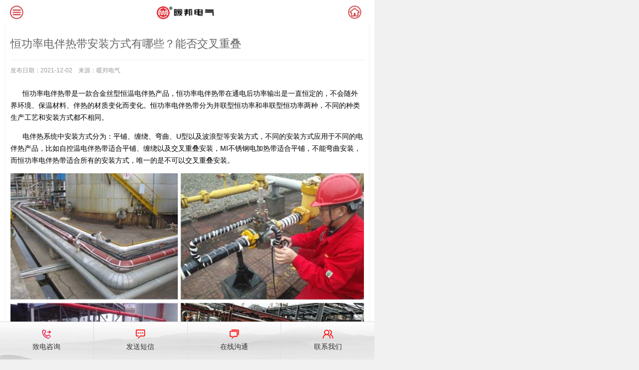

--- FILE ---
content_type: text/html; Charset=utf-8
request_url: http://m.banrew.com/news/3/127.html
body_size: 4482
content:
<!DOCTYPE html>
<html>
<head>
<meta charset="utf-8">
<meta http-equiv="Content-Language" content="zh-CN">
<meta name="format-detection" content="telephone=no" />
<meta name="format-detection" content="email=no" />
<meta name="format-detection" content="address=no" />
<meta name="format-detection" content="date=no" />
<meta name="viewport" content="width=device-width, initial-scale=1.0, minimum-scale=1.0, maximum-scale=1.0,user-scalable=no">
<title>常见问题-安徽暖邦电气有限公司</title>
<meta name="keywords" content="电伴热带，消防管道电伴热带，伴热带厂家" />
<meta name="description" content="   恒功率电伴热带是一款合金丝型恒温电伴热产品，恒功率电伴热带在通电后功率输出是一直恒定的，不会随外界环境、保温材料、伴热的材质变化而变化。恒功率电伴热带分为...安徽暖邦电气是专业的伴热带厂家，伴热带产品供应商，销售的电伴热产品有电伴热带、电加热带、伴热电缆、发热电缆、加热电缆等，为用户提供全面的电伴热系统保温方案设计、工程安装、售后服务，咨询电话：4006-407-808。" />
<meta name="author" content="安徽暖邦电气" />
<base href="http://m.banrew.com/"/>
<link rel="stylesheet" href="/skins/css/normalize.css"/>
<link rel="stylesheet" href="/skins/css/swiper.min.css"/>
<link rel="stylesheet" href="/skins/css/css.css"/>
<script>
var _hmt = _hmt || [];
(function() {
  var hm = document.createElement("script");
  hm.src = "https://hm.baidu.com/hm.js?75e31305fd7ccb1b6a8c9c00546b416a";
  var s = document.getElementsByTagName("script")[0]; 
  s.parentNode.insertBefore(hm, s);
})();
</script>
</head>
<body id="body_6">
 <article class="article">
    <!--网站顶部-->
            <header class="header">
                <ul>
                   <li class="m-select-a" title="展开网站菜单"></li>
                   <li><a href="/"></a></li>
                   <li><a href="/sitemap.html"></a></li> 
                </ul>
            </header>
    <section class="content">
        <div class="content_box">
            <h1>恒功率电伴热带安装方式有哪些？能否交叉重叠</h1>
            <p class="content_hot">发布日期：2021-12-02　来源：暖邦电气</p>
 <div class="content-remark"> &nbsp; &nbsp; &nbsp; 恒功率电伴热带是一款合金丝型恒温电伴热产品，恒功率电伴热带在通电后功率输出是一直恒定的，不会随外界环境、保温材料、伴热的材质变化而变化。恒功率电伴热带分为并联型恒功率和串联型恒功率两种，不同的种类生产工艺和安装方式都不相同。<br />
<p>
	&nbsp; &nbsp; &nbsp; 电伴热系统中安装方式分为：平铺、缠绕、弯曲、U型以及波浪型等安装方式，不同的安装方式应用于不同的电伴热产品，比如自控温电伴热带适合平铺、缠绕以及交叉重叠安装，MI不锈钢电加热带适合平铺，不能弯曲安装，而恒功率电伴热带适合所有的安装方式，唯一的是不可以交叉重叠安装。
</p>
<p align="center">
	<img src="/upload/image/20211202/20211202102839163916.jpg" alt="" /> 
</p>
<p align="left">
	&nbsp; &nbsp; &nbsp; 恒功率电伴热带采用的是传统的电阻丝发热，它的工作原理和结构决定了安装方式，并联型恒功率电伴热带可以剪切或接长使用，唯一需要注意的是剪切时单根长度要大于一个发热节，这样才能起到发热的作用。并联恒功率电伴热带和串联恒功率电伴热带安装方式不同，并联可以剪切，而串联单根长度需定制，由于是串联形式，电伴热带的长度要和管道之间设计好，才能达到理想的保温效果。<br />
&nbsp; &nbsp; &nbsp; 使用电伴热带进行安装时可以安装说明书上进行安装，也可电话咨询电伴热厂家进行询问，恒功率电伴热带的安装方式非常简单，只需要记住不可交叉重叠安装，以防温度过高而损坏电伴热带，其它安装方式可以正常使用。
</p>
</div>
            <div class="box-online">
                <a href="/news/" class="home-more">了解详情</a>
                <a href="https://p.qiao.baidu.com/cps2/chatIndex?speedLogId=15723995037133874_1572399503713_89622&eid=27670951&reqParam=%7B%22from%22%3A1%2C%22sessionid%22%3A%22-100%22%2C%22siteId%22%3A%2213294160%22%2C%22tid%22%3A%22-1%22%2C%22userId%22%3A%2227670951%22%2C%22ttype%22%3A1%2C%22pageId%22%3A0%7D" class="home-more" target="_blank">在线沟通</a>
            </div>
        </div>
    </section>
　　<!--推荐产品-->
    <section class="box">
                <div class="box_title"><div class="content_back"><div class="content_back_title"><span></span>推荐产品</div>暖邦电气，电伴热产品高端品牌。</div></div>
                <div class="box_content">
                    <div class="box_product_border">
                        <ul class="box_product_list">

<li>
<a href="products/1/25.html">
<div class="box_product_box">
	<p><img src="/upload/2021-12/2021120140996713.jpg" alt="石油管道保温电伴热带 防爆防腐电伴热带"></p>
	<p class="product_txt">石油管道保温电伴热带 防..</p>
</div></a>
</li>
<li>
<a href="products/1/24.html">
<div class="box_product_box">
	<p><img src="/upload/2021-12/2021120140894233.jpg" alt="消防专用电伴热带 低温系列自限温电伴热带"></p>
	<p class="product_txt">消防专用电伴热带 低温系..</p>
</div></a>
</li>
<li>
<a href="products/1/30.html">
<div class="box_product_box">
	<p><img src="/upload/2021-12/2021120140742793.jpg" alt="仪表管线保温电伴热带，电伴热带规格齐全"></p>
	<p class="product_txt">仪表管线保温电伴热带，电..</p>
</div></a>
</li>
<li>
<a href="products/1/28.html">
<div class="box_product_box">
	<p><img src="/upload/2021-12/2021120140588089.jpg" alt="DWL-J低温基本型伴热带 水管保温自限温电伴热"></p>
	<p class="product_txt">DWL-J低温基本型伴热..</p>
</div></a>
</li>


  </ul>
                        <div class="clear"></div>
                    </div>
                </div>
    </section>
    <!--关注我们-->
    <!--网站底部-->
            <div class="bottom"></div>
<footer class="footer">
<ul>
<li><a href="tel:4006-407-808" title="致电"><span></span><em>致电咨询</em></a></li>
<li><a href="sms:17755080206" title="发送短信"><span></span><em>发送短信</em></a></li>
<li><a href="https://p.qiao.baidu.com/cps2/chatIndex?speedLogId=15723995037133874_1572399503713_89622&eid=27670951&reqParam=%7B%22from%22%3A1%2C%22sessionid%22%3A%22-100%22%2C%22siteId%22%3A%2213294160%22%2C%22tid%22%3A%22-1%22%2C%22userId%22%3A%2227670951%22%2C%22ttype%22%3A1%2C%22pageId%22%3A0%7D" title="在线沟通"><span></span><em>在线沟通</em></a></li>
<li><a href="/contact/" title="联系我们"><span></span><em>联系我们</em></a></li>
</ul>
</footer>
</article>
<section class="warp_nav">
<div class="header">
<ul>
<li class="m-select-b" title="隐藏网站菜单"></li>
<li><a href="/"></a></li>
<li><a href="/sitemap.html"></a></li> 
</ul>
</div>
<div class="warp_content">
<ul>
<li><a href='/about/'>关于暖邦</a></li>

<li><a href='/products/'>产品中心</a></li>

<li><a href='/jishu/'>技术支持</a></li>

<li><a href='/fangan/'>解决方案</a></li>

<li><a href='/case/'>代表案例</a></li>

<li><a href='/news/'>信息中心</a></li>

<li><a href='/contact/'>客服中心</a></li>

</ul>
<p><a href="0551-67700177" title="致电服务热线">服务热线：177-5508-0206</a></p>
</div>
</section>
<span id="tophovertree" title="返回顶部"></span>
<script src="/skins/js/jquery.js"></script> 
<script src="/skins/js/swiper.min.js"></script>
<script src="/skins/js/topHovertree.js"></script>
<script src="/skins/js/main.js"></script>
<script>
(function () { initTopHoverTree("tophov"+"ertree",500,10,90); })();
</script>
<script>
var _hmt = _hmt || [];
(function() {
  var hm = document.createElement("script");
  hm.src = "https://hm.baidu.com/hm.js?75e31305fd7ccb1b6a8c9c00546b416a";
  var s = document.getElementsByTagName("script")[0]; 
  s.parentNode.insertBefore(hm, s);
})();
</script>
<script src="http://libs.baidu.com/jquery/2.1.4/jquery.min.js"></script>
<script src="/skin/js/flexible.js"></script>
<script src="/skin/js/index.js"></script>
<script src="/skin/js/swiper.min.js"></script>
<script src="/skin/js/swiper.animate1.0.3.min.js"></script>
<script>
var mySwiper = new Swiper('.swiper-container', {
direction: 'horizontal', // 垂直切换选项
loop: true, // 循环模式选项

// 如果需要分页器
pagination: {
el: '.swiper-pagination',
dynamicBullets: true,
},

// 如果需要前进后退按钮
navigation: {
nextEl: '.swiper-button-next',
prevEl: '.swiper-button-prev',
},

// 如果需要滚动条
scrollbar: {
el: '.swiper-scrollbar',
},
// 文字入场动画
on: {
init: function() {
swiperAnimateCache(this); //隐藏动画元素 
swiperAnimate(this); //初始化完成开始动画
},
slideChangeTransitionEnd: function() {
swiperAnimate(this); //每个slide切换结束时也运行当前slide动画
//this.slides.eq(this.activeIndex).find('.ani').removeClass('ani'); 动画只展现一次，去除ani类名
}
}
})
</script>
</content>
</body>
</html>

--- FILE ---
content_type: text/css
request_url: http://m.banrew.com/skins/css/css.css
body_size: 4402
content:
/*网站正文*/
.article{
	position:absolute;
	top:0;
	left:0;
	right:0;
    max-width:750px;
}
/*网站顶部*/
.header{
 	height:50px;
   /* background:#E70132;*/
    position:relative;
}
.header>ul{
	height:100px;
	width:200%;
	transform:scale(0.5);
    transform-origin:0 0;
	display:-webkit-box;
	display:-webkit-flex;
	-webkit-box-align:center;
	-webkit-box-pack:center;
	-webkit-align-items:center;
	-webkit-justify-content:center;
	background: #fff;
}
.header>ul li:nth-of-type(2){
	-webkit-box-flex:1;
	-webkit-flex:1;
	background:url(../images/top-logo.png) center no-repeat;
	height:55px;
}
.header>ul li:first-child{
	width:55px;
	height:55px;	
	background:url(../images/classify2.png) no-repeat;
	margin-left:40px;
}
.header>ul li.m-select-b{
	background:url(../images/ico1.png) no-repeat;
	width: 48px;
    height: 30px;
    margin-left: 50px;
}
.header>ul li:last-child{
	width:55px;
	height:55px;	
	background:url(../images/classify.png) no-repeat;
	margin-right:50px;
}
.header ul li a {
    width:100%;
    height:100%;
    display:block;
}

/*网站底部*/
.bottom {
    height:75px;
}
.footer{
    height:75px;
    background:url(../images/foot_back.png) left bottom no-repeat;
    background-size:cover;
    border-top:1px solid #ddd;
    bottom:0;
    position:fixed;
    left:0;
    right:0;  
    z-index:9998;
    max-width:750px;
}
.footer a {
    color:#333;
    text-decoration:none;
}
.footer ul{
	display:-webkit-box;	
	display:-webkit-flex;
	height:100%;
}
.footer li{
	-webkit-box-flex:1;
	-webkit-flex:1;
	text-align:center;
	position:relative;
	border-right:1px solid #ddd;
	display:block;
}
.footer li em{
    font-style: normal;
    font-size: 14px;
    position: absolute;
    bottom: 18px;
    width: 100%;
    text-align: center;
    left: 0;
}
.footer li:last-child{
	border-right:none;
}
.footer li:nth-of-type(1) span{
	background:url(../images/ico.png) no-repeat;	
	background-position:0 -144px;
	display:block;
	width:48px;
	height:48px;
	margin:0 auto;
	transform:scale(0.5);
}
.footer li:nth-of-type(2) span{
	background:url(../images/ico.png) no-repeat;	
	background-position:0 -192px;
	display:block;
	width:48px;
	height:48px;
	margin:0 auto;
	transform:scale(0.5);
}
.footer li:nth-of-type(3) span{
	background:url(../images/ico.png) no-repeat;	
	background-position:0 -240px;
	display:block;
	width:48px;
	height:48px;
	margin:0 auto;
	transform:scale(0.5);
}
.footer li:nth-of-type(4) span{
	background:url(../images/ico.png) no-repeat;	
	background-position:0 -288px;
	display:block;
	width:48px;
	height:48px;
	margin:0 auto;
	transform:scale(0.5);
}

/*广告区域*/
.swiper-container img{
 	width:100%;
 }
#swiperBanner .swiper-pagination-bullet{
 	width:50px;
 	height:2px;
 	background:#D4D4D4;
 	opacity:1;
 	border-radius:0;
}
#swiperBanner .swiper-pagination-bullet-active{
	background:#818181;
    opacity:.8;
}

.swiper-container-horizontal>.swiper-pagination3{
    text-align:right;
    height:40px;
    line-height:32px;
    bottom:0;
}
#swiper3 .swiper-pagination-bullet{
    background:#fff;
    opacity: 1;
    width:10px;
    height:10px;
}
#swiper3 .swiper-slide img{
    width:100%;
}
#swiper3 .swiper-slide span{
    font-size: 14px;
    color: #fff;
    position: absolute;
    z-index: 222;
    bottom: 4px;
    /* padding-left: 7px; */
    opacity: 1;
    background: rgba(0,0,0,.5);
    display: block;
    width: 100%;
    height: 40px;
    line-height: 40px;
    text-indent:7px;
}
#swiper3 .swiper-pagination-bullet-active{
    background:#E70132;
    opacity:.8;
}
/*网站菜单*/
.warp_nav {
    position:absolute;
	top:0;
	left:0;
	right:0;
	bottom:0;
    min-height:560px;
    background:#cc1d2a;	
	font-size:16px;
	color:#fff;
    z-index:9999;
    display:none;
}
.warp_nav a {
    width:100%;
    height:100%;
    display:block;
    color:#fff;
    text-decoration:none;
}
.warp_nav .header ul li:last-child {
    visibility:hidden;
}
.warp_nav .warp_content {
    padding:20px 40px;
}
.warp_content ul li{
	border-bottom:1px solid #D9677F;
	padding:18px 0;
}
.warp_content ul li:last-child{
	border-bottom:1px solid #fff;
	padding-left:0px;
	position:relative;
}
.warp_content ul li span{
	width:48px;
	height:48px;
	background: url(../images/ico.png) no-repeat;
    background-position: 0 -48px;
    display:inline-block;
    transform:scale(0.5);
    transform-origin:0 0;
	position: absolute;
    top: 15px;
    left: 0;    
}
.warp_content p{
	font-size:18px;
	color:#fff;
	margin-top:40px;	
	text-align:center;
}

/*正文区域*/
.box {
    border-bottom:solid 1px #ddd;
    margin-bottom:10px;
}
.box_title{
    background:#fff;
    height:50px;
    line-height:50px;
    border-top:solid 1px #ddd;
    border-bottom:solid 1px #ddd;
}
.box_title div.content_back{
    height:30px;
    line-height:30px;
    margin:10px 0;
    border-radius:0 100px 100px 0;
    background:#eee;
    color:#E70132;
    text-align:right;
    padding-right:10px;
    font-size:10px;
}
.box_title div.content_back_title{
	width:115px;
    height:30px;
    display:inline-block;
    position:absolute;
    left:0;
    font-size:16px;
    border-radius:0 100px 100px 0;
    background:#cc1d2a;
    color:#fff;
    text-align:left;
    text-indent:40px;
}
.box_title div.content_back_title span{
	width:48px;
	height:48px;
	background:url(../images/ico.png) 0 -96px no-repeat;
	display:inline-block;
	transform:scale(0.5);
    transform-origin: top left;
    margin-top:3px;
    margin-left:10px;
    position:absolute;
    left:0;
}

.box_tab {
    padding:0 10px;
    background:#fff;
    border-bottom:1px solid #ddd;
}
.box_tab ul{
	display:-webkit-box;
	display:-webkit-flex;
	height:36px;
	line-height:36px;
	font-size:14px;
	color:#333;
	border-left:1px solid #eee;
}
.box_tab ul li{
	-webkit-box-flex:1;
	-webkit-flex:1;
	text-align:center;
    border-right:1px solid #eee;
}
.box_tab ul li.current{
    background:#eee;
	color:#E70132;
}
.box_content {
   background:#fff;
}
    .box_content .box_content_border {
        margin: 0 10px;
        border-left: solid 1px #eee;
        border-right: solid 1px #eee;
        padding:10px;
    }
    .box_content .box_txt {
        font-size:12px;
        color:#666;
    }
    .box_content .box_img img {
        width:100%;
        margin:0px;
        padding:0px;
        transform-origin: top left;
    }
    .box_content .box_item h3 {
        font-size:14px;
        border-bottom:solid 1px #eee;
        text-align:center;
        color:#E70132;
        padding-bottom:10px;
    }
    .box_content .box_item ul {
        margin-left:-6px;
    }
    .box_content .box_item ul li {
        width:47%;
        height:25px;
        line-height:25px;
        float:left;
        margin-bottom:5px;
        font-size:12px;
        margin-left:6px;
        background:#eee;
        border-radius:3px;
        text-align:left;
        text-indent:10px;
        color:#333;
    }
    .box_content .box_item ul li a {
        width:100%;
        height:100%;
        display:block;
        color:#333;
        text-decoration:none;
    }
    .box_content .box_item ul li img {
        width:100%;
    }
    .box_content .box-online {
        padding-top:15px;
        padding-bottom:10px;
        text-align:center;
    }
.box_product_border {
    margin: 0 10px;
        border-left: solid 1px #eee;
        border-right: solid 1px #eee;
    padding-bottom:8px;
}
.box_product_list {
    padding-top:5px;
}
    .box_product_list li {
        display: inline-block;
        width: 48%;
        padding-left:3px;
    }
    .box_product_list li a {
        color:#666;
        text-decoration:none;
    }
    .box_product_list li div.box_product_box {
        width:100%;
        text-align:center;
        padding-bottom:10px;
        font-size:12px;
        color:#666;
    }
    .box_product_list li div.box_product_box p {
            vertical-align:top;
    }
    .box_product_list li div.box_product_box img {
            width: 86%;
            margin:0 auto;
            vertical-align: top;
    }
    .box_product_list li div.box_product_box p.product_txt {
            margin:0 10px;
            height:25px;
            overflow:hidden;
            text-overflow:ellipsis;
            display: inline-block;
            vertical-align: top;
    }

a.home-more, span.home-more {
    width:85px;
    height:25px;
    line-height: 25px;
    background: #cc1d2a;
    color: #fff;
    display: inline-block;
    text-align: center;
    margin: 0 10px;
    font-size: 14px;
    text-decoration: none;
    border-radius:100px;
}
a.home-more b, span.home-more b {
    font-family:"宋体",Arial;
    font-weight:normal;
    margin-left:3px;
    margin-top:1px;
}

/*产品详情页*/
.content {
    background:#fff;
    padding:0px 10px 0px 10px;
    border-bottom:solid 1px #ddd;
    margin-bottom:-10px;
}
.content_box {
    background:#fff;
    border-left:1px solid #eee;
    border-right:1px solid #eee;
    padding:10px;
}
.content_box h1 {
    font-size:22px;
    color:#666;
    border-bottom:1px solid #ededed;
    padding-bottom:20px;
    font-weight:normal;
}
.content_box p.content_hot {
    font-size:12px;
    color:#999;
}
.content_box .content-remark {
    padding-top:15px;
    padding-bottom:15px;
}
.content_box .content-remark,.content_box .content-remark p,.content_box .content-remark div {
    font-size:14px;
    color:#000;
    line-height:24px;
    font-weight:normal;
}
.content_box img {
    width:100%;
	vertical-align: top;
}
.content .box-online {
    text-align:center; padding:15px 0 5px 0;
}

/* nav */
.box_nav{overflow:hidden;padding:0 10px;font-size: 14px;position:relative;border-top:solid 1px #D9677F;background:#cc1d2a;}
.box_nav .line{
    display:-webkit-box;
    overflow-x:auto;
}
.box_nav .line li{height:40px;line-height:40px; text-align:center;cursor:pointer; padding:0px 10px; }
.box_nav .line li a{ color:#fff;text-decoration:none;}
.box_nav .line_2{
    display:-webkit-box;
    overflow-x:auto;
    border-top:solid 1px #D9677F;
}
.box_nav .line_2 li{height:40px;line-height:40px; text-align:center;cursor:pointer; padding:0px 10px; }
.box_nav .line_2 li a{ color:#fff;text-decoration:none;}


.box_hot_pic {
    padding:15px 10px 10px 10px;
    background:#fff;
    border-bottom:solid 1px #ddd;
}
.box_hot_pic img {
    width:100%;
}

.box_news_border {
    margin: 0 10px;
    padding-bottom:8px;
}
.box_news_list {

}
.box_news_list li {
    padding:15px 0px 10px 0px;
    border-bottom:solid 1px #eee;
    line-height:24px;
}
.box_news_list li:last-child {
    border-bottom:none;
}
.box_news_list li a {
    font-size:16px;
    color:#333;
    text-decoration:none;
    text-align:left;
    display:block;
}
.box_news_list li a span {
    text-align:left;
    height:50px;
    display:block;
}
.box_news_list li em {
    font-size:12px;
    color:#888;
    text-align:left;
    font-style:normal;
}
.box_news_list li em.em_right {
    float:right;
}
.box_news_list li p {
    margin:0;
    padding:0;
}
.box_news_list li a img {
    width:93px;
    height:70px;
    margin-right:10px;
    display:inline-block;
    float:left;
}
.box_news_list li a div.title_right {
    display:inline-block;
    float:left;
}
.box_search {
    padding:15px 0px 10px 0px;
    background:#fff;
    border-bottom:solid 1px #ddd;
}
    .box_search .box_search_border {
        width:100%;
    }
.box_search input[type="text"] {
    width:100%;
    padding:10px 0px;
    line-height:24px;
    text-indent:15px;
    background:#fff;
    border:none;
    border-style:none;
    zoom:1;
    position:absolute;
    z-index:0;
}
.box_search input[type="submit"] {
    position:relative;
    z-index:1;
    width:48px;
	height:48px;	
	background:url(../images/ico.png) no-repeat;
	background-position:-48px -48px;
	margin-right:40px;
    border:none;
    border-style:none;
    transform:scale(0.5);
    transform-origin:0 0;
    float:right;
    top:10px;
    right:-50px;
}

.box_search_hot {
    font-size:12px;
    color:#333;
    text-indent:15px;
    border-top:solid 1px #eee;
    margin-top:10px;
    padding:20px 0 10px 0;
}
.box_search_hot b {
    color:#E70132;
}
.box_search_hot a {
    text-decoration:none;
    color:#333;
}

/*返回顶部*/
#tophovertree{
    position:fixed;
    width:36px;
    height:36px;
    bottom:100px;
    background-image:url(http://hovertree.com/texiao/mobile/6/tophovertree.gif);
    opacity:0.8;
    display:none;
    z-index:10001;
}
/*分页组件*/
.pager {
    text-align: center;
    width: 100%;
    display: block;
    padding-top: 20px;
    padding-bottom: 20px;
    border-top: solid 2px #eee;
}
.pager a.select {
    border: solid 1px #C9131E;
    background: #C9131E;
    color: #fff;
}
    .pager a, .pager span {
        height: 37px;
        min-width: 10px;
        padding: 0 10px;
        display: inline-block;
        line-height: 37px;
        border-radius: 2px;
        -moz-border-radius: 2px;
        -webkit-border-radius: 2px;
    }

        .pager span.current {
            border: solid 1px #fe8101;
            background: #fff;
            color: #fff;
            font-weight: bold;
        }

    .pager a {
        margin-top: 1px;
        border: solid 1px #c1c1c1;
        background: #fff;
        text-decoration: none;
        color: #666;
    }

        .pager a:hover {
            border: solid 1px #908F8F;
        }

        .pager a.next {
            padding: 0px 15px;
        }

        .pager a.more {
            border: solid 1px transparent;
            background: none;
            cursor: text;
        }

        .pager a[disabled] {
            display: none;
        }

    .pager span.normal {
        border: solid 1px #c1c1c1;
        background: url(../images/pager-hover.jpg) repeat-x;
    }

/*SITEMAP*/
/*SITEMAP*/
.sitemap-next {
    width:100%;
    color:#333;
	background:#fff;
    text-align:left;
    padding-bottom:15px;
}
.sitemap-next p {
    height:40px;
    line-height:40px;
    border-bottom:solid 1px #ddd;
    padding:10px 0px;
    margin:0 20px;
    text-indent:10px;
}
.sitemap-next p a{
    color:#000;
    text-align:left;
    text-decoration:none;
}
.sitemap-next .navnext{
    margin:0px 30px;
}
.sitemap-next .navnext a{
    color:#333;
    text-decoration:none;
    font-size:13px;
}
.sitemap-next .navnext ul li {
    list-style:square;
    margin-left:30px;
    padding-top:15px;
    border-bottom:solid 1px #eee;
}
.sitemap-next .navnext ul li dl dd {
    margin-left:30px;
    line-height:30px;
    border-left:solid 1px #ddd;
    text-indent:20px;
    padding:0;
}
.loading{
    line-height: 40px;
    text-align: center;
    background: #f1f1f1;
    color: #aaa;
    font-size: 12px;    
}

--- FILE ---
content_type: application/javascript
request_url: http://m.banrew.com/skins/js/main.js
body_size: 2821
content:
(function(){
	var that;
	var main = function(){
		that = this;
		this.init();
	};
	main.prototype = {
		init:function(){
			 this.bindEvnet();
			 this.swiper();			  
			 this.pageData = {
				  pageIndex: 1,//数据加载索引 默认有一屏所以从第二页开始
				  bid: 0,
				  sid: 0,
				  tid: 0
			 }
			 this.getInfo();
		},
		swiper:function(){
			 this.mySwiper = new Swiper('#swiperBanner',{
    			 loop: true,
    			 autoplay: 3000,
    			 pagination: '.swiper-pagination'
  			 });

			 this.mySwiper1 = new Swiper('#swiper1',{
    			 onSlideChangeStart: function(swiper){
    			 	 $(".tab_1 li:eq("+ swiper.activeIndex +")").addClass("current").siblings().removeClass("current");
    			 }
 
  			 });
			 this.mySwiper2 = new Swiper('#swiper2',{
    			 onSlideChangeStart: function(swiper){
    			 	 $(".tab_2 li:eq("+ swiper.activeIndex +")").addClass("current").siblings().removeClass("current");
    			 }
  			 });
			 this.mySwiper3 = new Swiper('#swiper3',{
    			 loop: true,
    			 autoplay: 3000,
    			 pagination: '.swiper-pagination3',
    			 onSlideChangeStart: function(swiper){
    			 }
  			 });			 
		},
		bindEvnet:function(){ 
			var _self = this;
	 		$('.m-select-a').on("click",function(){
	 		    $(".warp_nav").slideDown();
	 		    $(".article").hide();
	 		});
	 		$('.m-select-b').on("click", function () {
	 		    $(".warp_nav").slideUp();
	 		    $(".article").show();
	 		});

	 		$(".tab_1 li").on("click",function(){
	 			$(this).addClass("current").siblings().removeClass("current");
	 			_self.mySwiper1.slideTo($(this).index(), 1000, false);//切换到第一个slide，速度为1秒
	 		});
	 		$(".tab_2 li").on("click",function(){
	 			$(this).addClass("current").siblings().removeClass("current");
	 			_self.mySwiper2.slideTo($(this).index(), 1000, false);//切换到第一个slide，速度为1秒
	 		});

			$(window).scroll(function(){
			　　var scrollTop = $(this).scrollTop();
			　　var scrollHeight = $(document).height();
			　　var windowHeight = $(this).height();
			　　if(scrollTop + windowHeight == scrollHeight){
					_self.getInfo();
			　　}
			});	 

			if($("#subMenu").length){
				this.getThirdMenu();
			}		
		},
		getThirdMenu:function(){
			var _self = this;
			var sid = $("#subMenu").attr("data-sid");
			$.ajax({
			    url:'json/third_class.asp',
			    type:'GET', //GET
			    async:true,    //或false,是否异步
			    data:{
			        second_id:sid
			    },
			    timeout:5000,    //超时时间
			    dataType:'json',    //返回的数据格式：json/xml/html/script/jsonp/text
			    success:function(xml,textStatus,jqXHR){
			        var data = xml.BINDATA,
			        ERRORNO = xml.ERRORNO,
			        dataArray = [],
			        html = "";
			        if(ERRORNO>0){
				        $(data).find("list").each(function(i,e){
				        	var obj = {},
				        	el = $(e);
				        	obj.name = el.find("name").text();
				        	obj.bpath = el.find("bpath").text();
				        	obj.spath = el.find("spath").text();
				        	obj.path = el.find("path").text();
				        	html += '<li><a href="/'+ obj.bpath + "/" + obj.spath +"/"+obj.path +'">'+ obj.name +'</a></li>';
				        	dataArray.push(obj);	
				        });
				        $("#subMenu").append('<ul class="line_2">' + html + '</ul>');
			        }
			        console.log(dataArray);

			    },
			    error:function(xhr,textStatus){
			        console.log('错误');
			    }
			}) 
		},
		getInfo:function(){
			 var _self = this;
	　　　　 if($("#productContain").length){
				 _self.pageData.bid = $("#productContain").attr("data-bid");
				 _self.pageData.sid = $("#productContain").attr("data-sid");
				 _self.pageData.tid = $("#productContain").attr("data-tid");
				 _self.getProductData();
			 }else if($("#newsContain").length){
				 _self.pageData.bid = $("#newsContain").attr("data-bid");
				 _self.pageData.sid = $("#newsContain").attr("data-sid");
				 _self.pageData.tid = $("#newsContain").attr("data-tid");
				 _self.getNewsData();
			 }
		},
		/**
		 * [getProductData 获取产品数据]
		 */
		getProductData:function(){
			var _self = this;
			if(!_self.pageData.bid || !_self.pageData.sid){
				return false;
			}
			$.ajax({
			    url:'json/info.asp',
			    type:'GET', //GET
			    async:true,    //或false,是否异步
			    data:{
			        base_id:_self.pageData.bid,
			        second_id:_self.pageData.sid,
			        third_id:_self.pageData.tid,
			        page:_self.pageData.pageIndex,
			        pageSize:6
			    },
			    timeout:5000,    //超时时间
			    dataType:'json',    //返回的数据格式：json/xml/html/script/jsonp/text
			    success:function(xml,textStatus,jqXHR){
			        var data = xml.BINDATA,
			        ERRORNO = xml.ERRORNO,
			        dataArray = [],
			        html = "";
			        if(ERRORNO>0){
				        $(data).find("list").each(function(i,e){
				        	var obj = {},
				        	el = $(e);
				        	obj.id = el.find("id").text();
				        	obj.pic1 = "/upload/"+el.find("pic1").text(); 
				        	obj.title = el.find("title").text();
				        	obj.bpath = el.find("bpath").text();
				        	obj.spath = el.find("spath").text();
				        	obj.tpath = el.find("tpath").text();
				        	obj.path = el.find("path").text();
				        	obj.url = "/"+obj.bpath+"/"+obj.spath+"/";
				        	if(obj.tpath!=="0"){
				        		obj.url += obj.tpath +"/";
				        	}
				        	obj.url += obj.path + ".html";

				        	html += '<li>';
	                        html += '<a href="'+ obj.url +'" title="'+ obj.title +'"><div class="box_product_box">';
	                        html += '<p><img src="'+obj.pic1+'" alt="'+ obj.title +'"></p>';
	                        html += '<p class="product_txt">'+ obj.title +'</p>';
	                        html += '</div></a>';
	                        html += '</li>';
				        	dataArray.push(obj);	
				        });
				        setTimeout(function () {
				            $("#productContain").append(html);
				        }, 1000);

				        _self.pageData.pageIndex++;
			        } else {
			            $(".loading").text("数据已经加载完");
			        }
			        console.log(dataArray);

			    },
			    error:function(xhr,textStatus){
			        console.log('错误');
			    }
			})
		},
		/**
		 * [getProductData 获取新闻数据]
		 */		
		getNewsData:function(){
			var _self = this;
			if(!_self.pageData.bid || !_self.pageData.sid){
				return false;
			}
			$.ajax({
			    url:'json/info.asp',
			    type:'GET', //GET
			    async:true,    //或false,是否异步
			    data:{
			        base_id:_self.pageData.bid,
			        second_id:_self.pageData.sid,
			        third_id:_self.pageData.tid,
			        page:_self.pageData.pageIndex,
			        pageSize:10
			    },
			    timeout:5000,    //超时时间
			    dataType:'json',    //返回的数据格式：json/xml/html/script/jsonp/text
			    success:function(xml,textStatus,jqXHR){
			        var data = xml.BINDATA,
			        ERRORNO = xml.ERRORNO,
			        dataArray = [],
			        html = "";
			        if(ERRORNO>0){
			        $(data).find("list").each(function(i,e){

			        	var obj = {},
			        	el = $(e);
			        	obj.id = el.find("id").text();
			        	obj.isPic = el.find("pic1").text() ? 1:0;
			        	obj.pic1 = "/upload/"+el.find("pic1").text(); 
			        	obj.title = el.find("title").text();
			        	obj.bpath = el.find("bpath").text();
			        	obj.spath = el.find("spath").text();
			        	obj.tpath = el.find("tpath").text();
			        	obj.path = el.find("path").text();
			        	obj.views = el.find("views").text();
			        	console.log(obj.isPic);

			        	obj.publishDate = el.find("publishDate").text();
			        	obj.url = "/"+obj.bpath+"/"+obj.spath+"/";
			        	if(obj.tpath!=="0"){
			        		obj.url += obj.tpath +"/";
			        	}
			        	obj.url += obj.path + ".html";
			        	if(obj.isPic){
			        		/*这里显示带图片*/
			        	    html += '<li><a href="' + obj.url + '" title="' + obj.title + '"><img src="' + obj.pic1 + '" alt="' + obj.title + '" /><div class="title_right"><span>' + obj.title + '</span></a><em>' + obj.publishDate + '</em><em class="em_right"></em></div><p class="clear"></p></li>';
			        	}else{
			        		/*这里显示纯新闻*/
			        	    html += '<li><a href="' + obj.url + '" title="' + obj.title + '">' + obj.title + '</a><em>' + obj.publishDate + '</em><em class="em_right"></em><p class="clear"></p></li>';
			        	}
			        	dataArray.push(obj);	
			        });
			        
			        setTimeout(function () {
			            $("#newsContain").append(html);
			        }, 1000);

			        _self.pageData.pageIndex++;
			        } else {
			            $(".loading").text("数据已经加载完");
			        }
			        console.log(dataArray);
			    },
			    error:function(xhr,textStatus){
			        console.log('错误');
			    }
			})
		}	
	}
	return new main();
}())

--- FILE ---
content_type: application/javascript
request_url: http://m.banrew.com/skin/js/index.js
body_size: 411
content:
$(function() {　　

    // 启动动画等待加载
    setTimeout(function() {
        $(".probootstrap-loader").fadeOut("slow");
    }, 400);

    // 产品中心按钮点击事件
    $(".product_top_button a").click(function() {
        $(".product_top_button a").eq($(this).index()).css("background-color", '#eee').siblings().css("background-color", '#fff');
    })
});

--- FILE ---
content_type: application/javascript
request_url: http://m.banrew.com/skins/js/topHovertree.js
body_size: 1038
content:
/*
jQuery返回顶部
使用方法：initTopHoverTree("tophovertree",500,30,20); }
tophovertree是返回顶部按钮的ID，500是返回顶部时间（毫秒）,30是距离右边距离，20是距离底部距离
by 何问起
hovertree.com
*/

function initTopHoverTree(hvtid, times, right, bottom) {

    $("#" + hvtid).css("right", right).css("bottmo", bottom);
    $("#" + hvtid).on("click", function () { goTopHovetree(times); })

    $(window).scroll(function () {
        if ($(window).scrollTop() > 268) {
            $("#" + hvtid).fadeIn(100);
        }
        else {
            $("#" + hvtid).fadeOut(100);
        }
    });
}

//返回顶部动画
//goTop(500);//500ms内滚回顶部
function goTopHovetree(times) {
    if (!!!times) {
        $(window).scrollTop(0);
        return;
    }

    var sh = $('body').scrollTop();//移动总距离
    var inter = 13.333;//ms,每次移动间隔时间
    var forCount = Math.ceil(times / inter);//移动次数
    var stepL = Math.ceil(sh / forCount);//移动步长
    var timeId = null;
    function aniHovertree() {
        !!timeId && clearTimeout(timeId);
        timeId = null;
        //console.log($('body').scrollTop());
        if ($('body').scrollTop() <= 0 || forCount <= 0) {//移动端判断次数好些，因为移动端的scroll事件触发不频繁，有可能检测不到有<=0的情况
            $('body').scrollTop(0);
            return;
        }
        forCount--;
        sh -= stepL;
        $('body').scrollTop(sh);
        timeId = setTimeout(function () { aniHovertree(); }, inter);
    }
    aniHovertree();
}